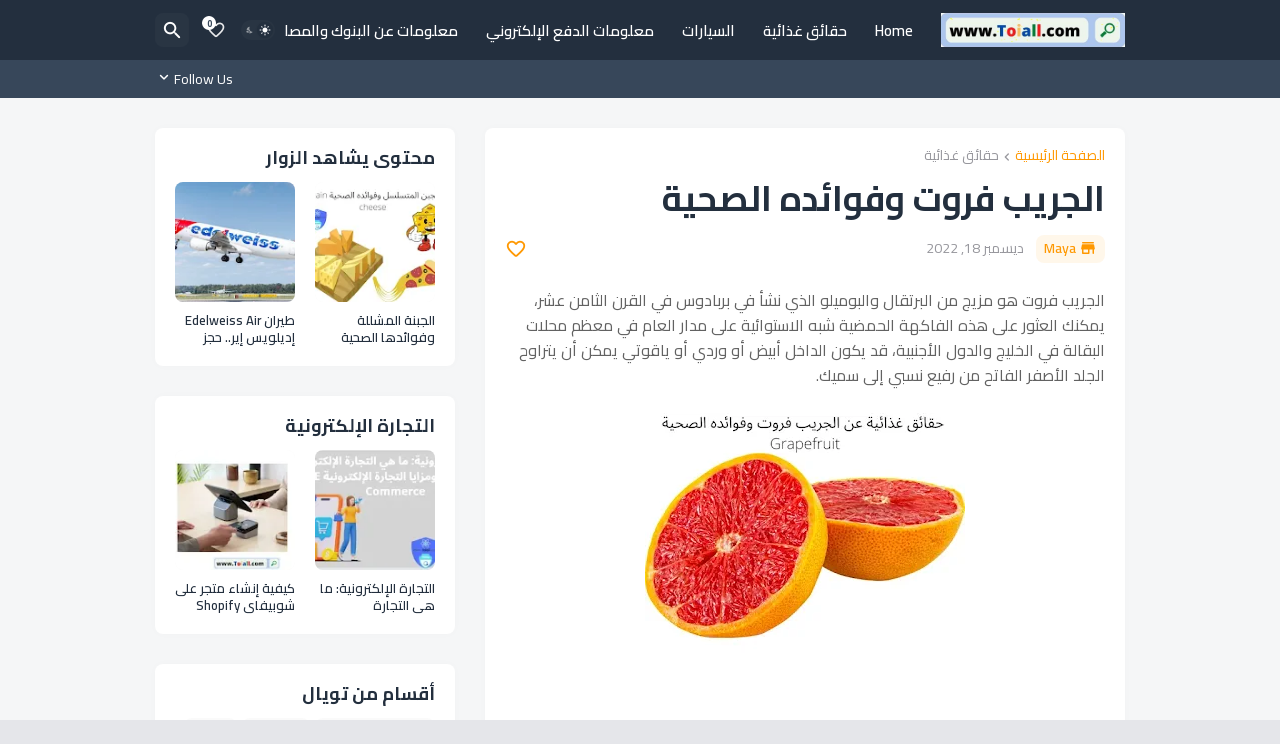

--- FILE ---
content_type: text/html; charset=utf-8
request_url: https://www.google.com/recaptcha/api2/aframe
body_size: 264
content:
<!DOCTYPE HTML><html><head><meta http-equiv="content-type" content="text/html; charset=UTF-8"></head><body><script nonce="EovocwNam4xv8ctunx3T6Q">/** Anti-fraud and anti-abuse applications only. See google.com/recaptcha */ try{var clients={'sodar':'https://pagead2.googlesyndication.com/pagead/sodar?'};window.addEventListener("message",function(a){try{if(a.source===window.parent){var b=JSON.parse(a.data);var c=clients[b['id']];if(c){var d=document.createElement('img');d.src=c+b['params']+'&rc='+(localStorage.getItem("rc::a")?sessionStorage.getItem("rc::b"):"");window.document.body.appendChild(d);sessionStorage.setItem("rc::e",parseInt(sessionStorage.getItem("rc::e")||0)+1);localStorage.setItem("rc::h",'1769844040153');}}}catch(b){}});window.parent.postMessage("_grecaptcha_ready", "*");}catch(b){}</script></body></html>